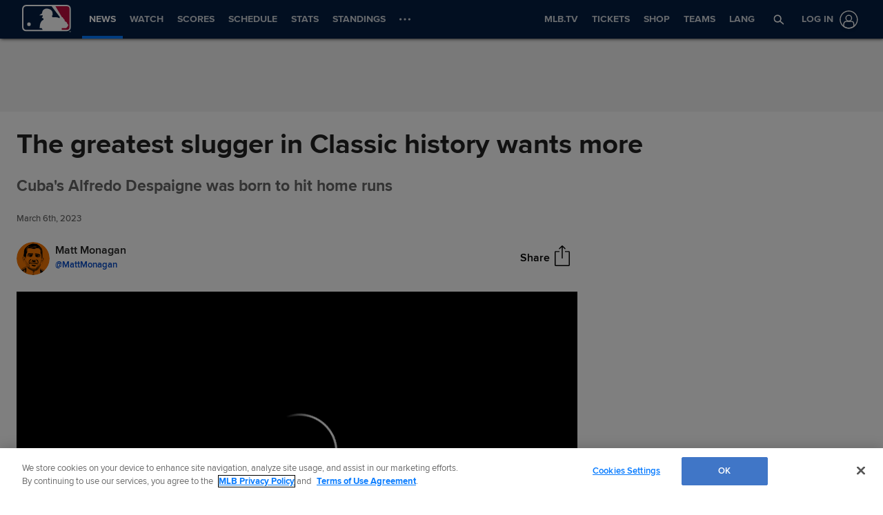

--- FILE ---
content_type: text/html; charset=utf-8
request_url: https://www.google.com/recaptcha/api2/aframe
body_size: 150
content:
<!DOCTYPE HTML><html><head><meta http-equiv="content-type" content="text/html; charset=UTF-8"></head><body><script nonce="b-hSs-sm39-SfhN6CBtGFA">/** Anti-fraud and anti-abuse applications only. See google.com/recaptcha */ try{var clients={'sodar':'https://pagead2.googlesyndication.com/pagead/sodar?'};window.addEventListener("message",function(a){try{if(a.source===window.parent){var b=JSON.parse(a.data);var c=clients[b['id']];if(c){var d=document.createElement('img');d.src=c+b['params']+'&rc='+(localStorage.getItem("rc::a")?sessionStorage.getItem("rc::b"):"");window.document.body.appendChild(d);sessionStorage.setItem("rc::e",parseInt(sessionStorage.getItem("rc::e")||0)+1);localStorage.setItem("rc::h",'1768642960181');}}}catch(b){}});window.parent.postMessage("_grecaptcha_ready", "*");}catch(b){}</script></body></html>

--- FILE ---
content_type: application/x-javascript;charset=utf-8
request_url: https://ans.mlb.com/id?d_visid_ver=3.0.0&d_fieldgroup=A&mcorgid=A65F776A5245B01B0A490D44%40AdobeOrg&mid=34255717676192201929205585143378548932&ts=1768642941227
body_size: -41
content:
{"mid":"34255717676192201929205585143378548932"}

--- FILE ---
content_type: text/vtt
request_url: https://mlb-cuts-diamond.mlb.com/FORGE/2023/2023-03/05/018e4867-ae4a45a3-8c8c9165-csvm-diamondx64-asset_webVTT/00000/018e4867-ae4a45a3-8c8c9165-csvm-diamondx64-asset_webVTT_00001.vtt
body_size: 9120
content:
WEBVTT	#Elemental Media Engine(TM) 2.17.2.1682
X-TIMESTAMP-MAP=LOCAL:00:00:00.000,MPEGTS:182970

STYLE
::cue(.font-family_monospace) {
  font-family: monospace;
}
::cue(.background-color_000000) {
  background-color: rgba(0,0,0,1.000000);
}


00:00:01.368 --> 00:00:05.689 line:84.67% align:center
<c.font-family_monospace><c.background-color_000000>Â OnÂ oneÂ pitchÂ drivenÂ leftÂ centerÂ </c></c>

00:00:05.689 --> 00:00:09.559 line:84.67% align:left position:10.00% size:44.71%
<c.font-family_monospace><c.background-color_000000>Â deepÂ toÂ theÂ wall.Â </c></c>

00:00:10.326 --> 00:00:15.365 line:84.67% align:center
<c.font-family_monospace><c.background-color_000000>Â Wow,Â AlfredoÂ toÂ SpainÂ theÂ 19Â ftÂ </c></c>

00:00:15.365 --> 00:00:18.068 line:84.67% align:center
<c.font-family_monospace><c.background-color_000000>Â wallÂ inÂ deepestÂ darkest,Â leftÂ </c></c>

00:00:18.068 --> 00:00:20.470 line:84.67% align:center
<c.font-family_monospace><c.background-color_000000>Â centerÂ fieldÂ couldn'tÂ holdÂ itÂ </c></c>

00:00:20.470 --> 00:00:22.088 line:84.67% align:center
<c.font-family_monospace><c.background-color_000000>Â secondÂ homeÂ runÂ ofÂ theÂ nightÂ andÂ </c></c>

00:00:22.088 --> 00:00:23.907 line:84.67% align:center
<c.font-family_monospace><c.background-color_000000>Â it'sÂ aÂ threeÂ runÂ shotÂ withÂ toldÂ </c></c>

00:00:23.907 --> 00:00:26.976 line:84.67% align:center
<c.font-family_monospace><c.background-color_000000>Â youÂ SpainÂ likesÂ theÂ fastballÂ andÂ </c></c>

00:00:26.976 --> 00:00:28.378 line:84.67% align:center
<c.font-family_monospace><c.background-color_000000>Â thatÂ oneÂ isÂ upstairsÂ aboutÂ </c></c>

00:00:28.378 --> 00:00:29.929 line:84.67% align:center
<c.font-family_monospace><c.background-color_000000>Â letterÂ highÂ andÂ heÂ jumpedÂ allÂ </c></c>

00:00:29.929 --> 00:00:32.849 line:84.67% align:center
<c.font-family_monospace><c.background-color_000000>Â overÂ CubaÂ isÂ flexingÂ theirÂ </c></c>

00:00:32.849 --> 00:00:35.502 line:84.67% align:center
<c.font-family_monospace><c.background-color_000000>Â musclesÂ andÂ nowÂ they'reÂ poundingÂ </c></c>

00:00:35.502 --> 00:00:36.836 line:84.67% align:left position:10.00% size:40.00%
<c.font-family_monospace><c.background-color_000000>Â JapanÂ ballgame.Â </c></c>

00:00:37.604 --> 00:00:39.939 line:84.67% align:center
<c.font-family_monospace><c.background-color_000000>Â NetherlandsÂ hasÂ scoredÂ firstÂ andÂ </c></c>

00:00:39.939 --> 00:00:42.208 line:84.67% align:center
<c.font-family_monospace><c.background-color_000000>Â aÂ driveÂ toÂ rightÂ thatÂ crushedÂ </c></c>

00:00:42.208 --> 00:00:44.127 line:84.67% align:center
<c.font-family_monospace><c.background-color_000000>Â ValentineÂ backÂ andÂ it'sÂ gone.Â </c></c>

00:00:44.694 --> 00:00:45.161 line:84.67% align:left position:10.00% size:49.41%
<c.font-family_monospace><c.background-color_000000>Â He'sÂ doneÂ itÂ again.Â </c></c>

00:00:45.929 --> 00:00:48.448 line:84.67% align:center
<c.font-family_monospace><c.background-color_000000>Â AlfredoÂ toÂ SpainÂ aÂ leadoffÂ homeÂ </c></c>

00:00:48.448 --> 00:00:51.751 line:84.67% align:center
<c.font-family_monospace><c.background-color_000000>Â runÂ andÂ CubaÂ isÂ onÂ theÂ boardÂ </c></c>

00:00:51.751 --> 00:00:54.871 line:84.67% align:center
<c.font-family_monospace><c.background-color_000000>Â homeÂ runÂ inÂ theÂ tournamentÂ andÂ </c></c>

00:00:54.871 --> 00:00:56.423 line:84.67% align:center
<c.font-family_monospace><c.background-color_000000>Â that'sÂ theÂ thingÂ aboutÂ Cuba,Â </c></c>

00:00:56.423 --> 00:00:58.591 line:84.67% align:center
<c.font-family_monospace><c.background-color_000000>Â theyÂ haveÂ theÂ powerÂ toÂ comebackÂ </c></c>

00:00:58.591 --> 00:01:03.029 line:84.67% align:left position:10.00% size:44.71%
<c.font-family_monospace><c.background-color_000000>Â fromÂ anyÂ deficit.Â </c></c>

00:01:03.663 --> 00:01:05.198 line:84.67% align:left position:10.00% size:58.82%
<c.font-family_monospace><c.background-color_000000>Â ThatÂ oneÂ isÂ drivenÂ leftÂ </c></c>

00:01:05.198 --> 00:01:06.983 line:84.67% align:center
<c.font-family_monospace><c.background-color_000000>Â centerfield,Â thatÂ one'sÂ deep.Â </c></c>

00:01:07.317 --> 00:01:09.285 line:84.67% align:left position:10.00% size:16.47%
<c.font-family_monospace><c.background-color_000000>Â Good.Â </c></c>

00:01:10.019 --> 00:01:13.957 line:84.67% align:center
<c.font-family_monospace><c.background-color_000000>Â MyÂ goodness,Â CubaÂ flexingÂ itsÂ </c></c>

00:01:13.957 --> 00:01:14.340 line:84.67% align:left position:10.00% size:23.53%
<c.font-family_monospace><c.background-color_000000>Â muscles.Â </c></c>

00:01:15.108 --> 00:01:18.428 line:84.67% align:center
<c.font-family_monospace><c.background-color_000000>Â FourthÂ homeÂ runÂ ofÂ theÂ ballgameÂ </c></c>

00:01:18.428 --> 00:01:21.197 line:84.67% align:center
<c.font-family_monospace><c.background-color_000000>Â toÂ Spain'sÂ secondÂ homeÂ runÂ hereÂ </c></c>

00:01:21.197 --> 00:01:23.516 line:84.67% align:center
<c.font-family_monospace><c.background-color_000000>Â inÂ TokyoÂ andÂ aÂ littleÂ bitÂ ofÂ aÂ </c></c>

00:01:23.516 --> 00:01:24.717 line:84.67% align:left position:10.00% size:61.18%
<c.font-family_monospace><c.background-color_000000>Â smileÂ forÂ hisÂ teammates.Â </c></c>

00:01:25.452 --> 00:01:26.269 line:84.67% align:center
<c.font-family_monospace><c.background-color_000000>Â I'veÂ actuallyÂ heardÂ there'sÂ aÂ </c></c>

00:01:26.269 --> 00:01:28.371 line:84.67% align:center
<c.font-family_monospace><c.background-color_000000>Â shakeÂ shackÂ hereÂ inÂ TokyoÂ thatÂ </c></c>

00:01:28.371 --> 00:01:30.273 line:84.67% align:center
<c.font-family_monospace><c.background-color_000000>Â isÂ drilledÂ rightÂ centerÂ fieldÂ </c></c>

00:01:30.273 --> 00:01:30.707 line:84.67% align:left position:10.00% size:25.88%
<c.font-family_monospace><c.background-color_000000>Â andÂ deep.Â </c></c>

00:01:31.407 --> 00:01:34.244 line:84.67% align:center
<c.font-family_monospace><c.background-color_000000>Â ThatÂ isÂ aÂ classicÂ CubanÂ homeÂ </c></c>

00:01:34.244 --> 00:01:34.727 line:84.67% align:left position:10.00% size:14.12%
<c.font-family_monospace><c.background-color_000000>Â run.Â </c></c>

00:01:35.395 --> 00:01:38.231 line:84.67% align:left position:10.00% size:63.53%
<c.font-family_monospace><c.background-color_000000>Â MyÂ goodnessÂ AlfredoÂ SpainÂ </c></c>

00:01:38.231 --> 00:01:39.315 line:84.67% align:left position:10.00% size:56.47%
<c.font-family_monospace><c.background-color_000000>Â hammersÂ thatÂ toÂ right.Â </c></c>

00:01:40.049 --> 00:01:42.085 line:84.67% align:center
<c.font-family_monospace><c.background-color_000000>Â TheÂ sluggerÂ whoÂ playsÂ hereÂ inÂ </c></c>

00:01:42.085 --> 00:01:44.337 line:84.67% align:center
<c.font-family_monospace><c.background-color_000000>Â JapanÂ atÂ aÂ hugeÂ ovationÂ whenÂ heÂ </c></c>

00:01:44.337 --> 00:01:46.489 line:84.67% align:center
<c.font-family_monospace><c.background-color_000000>Â wasÂ introduced,Â 21Â toÂ dispatchÂ </c></c>

00:01:46.489 --> 00:01:47.991 line:84.67% align:left position:10.00% size:32.94%
<c.font-family_monospace><c.background-color_000000>Â bagsÂ loaded.Â </c></c>

00:01:48.691 --> 00:01:52.479 line:84.67% align:center
<c.font-family_monospace><c.background-color_000000>Â DespondÂ leftÂ fieldÂ deepÂ andÂ </c></c>

00:01:52.479 --> 00:01:53.146 line:84.67% align:left position:10.00% size:16.47%
<c.font-family_monospace><c.background-color_000000>Â gone.Â </c></c>

00:01:53.546 --> 00:01:55.949 line:84.67% align:left position:10.00% size:25.88%
<c.font-family_monospace><c.background-color_000000>Â WayÂ gone.Â </c></c>

00:01:56.683 --> 00:02:02.355 line:84.67% align:center
<c.font-family_monospace><c.background-color_000000>Â Yeah,Â thatÂ hitÂ theÂ facingÂ ofÂ aÂ </c></c>

00:02:02.355 --> 00:02:05.925 line:84.67% align:center
<c.font-family_monospace><c.background-color_000000>Â supportÂ atÂ theÂ backÂ ofÂ theÂ seatsÂ </c></c>

00:02:05.925 --> 00:02:06.910 line:84.67% align:left position:10.00% size:37.65%
<c.font-family_monospace><c.background-color_000000>Â inÂ leftÂ field.Â </c></c>

00:02:07.577 --> 00:02:09.145 line:84.67% align:center
<c.font-family_monospace><c.background-color_000000>Â twoÂ veteranÂ hittersÂ inÂ theÂ </c></c>

00:02:09.145 --> 00:02:10.630 line:84.67% align:center
<c.font-family_monospace><c.background-color_000000>Â lineupÂ deliveredÂ ThroughoutÂ theÂ </c></c>

00:02:10.630 --> 00:02:10.663 line:84.67% align:left position:10.00% size:14.12%
<c.font-family_monospace><c.background-color_000000>Â day.Â </c></c>

00:02:11.164 --> 00:02:14.467 line:84.67% align:center
<c.font-family_monospace><c.background-color_000000>Â ItÂ willÂ growÂ stepsÂ intoÂ SpanierÂ </c></c>

00:02:14.467 --> 00:02:14.601 line:84.67% align:left position:10.00% size:21.18%
<c.font-family_monospace><c.background-color_000000>Â blasts.Â </c></c>

00:02:15.301 --> 00:02:17.654 line:84.67% align:center
<c.font-family_monospace><c.background-color_000000>Â OneÂ toÂ leftÂ fieldÂ GalenÂ backÂ </c></c>

00:02:17.654 --> 00:02:19.556 line:84.67% align:left position:10.00% size:47.06%
<c.font-family_monospace><c.background-color_000000>Â goneÂ 10Â rowsÂ deep.Â </c></c>

00:02:20.256 --> 00:02:22.308 line:84.67% align:center
<c.font-family_monospace><c.background-color_000000>Â AlfredoÂ DespaigneÂ isÂ inÂ theÂ </c></c>

00:02:22.308 --> 00:02:24.727 line:84.67% align:left position:10.00% size:61.18%
<c.font-family_monospace><c.background-color_000000>Â houseÂ andÂ CubaÂ isÂ upÂ oneÂ </c></c>

00:02:24.727 --> 00:02:24.878 line:84.67% align:left position:10.00% size:23.53%
<c.font-family_monospace><c.background-color_000000>Â nothing.Â </c></c>

